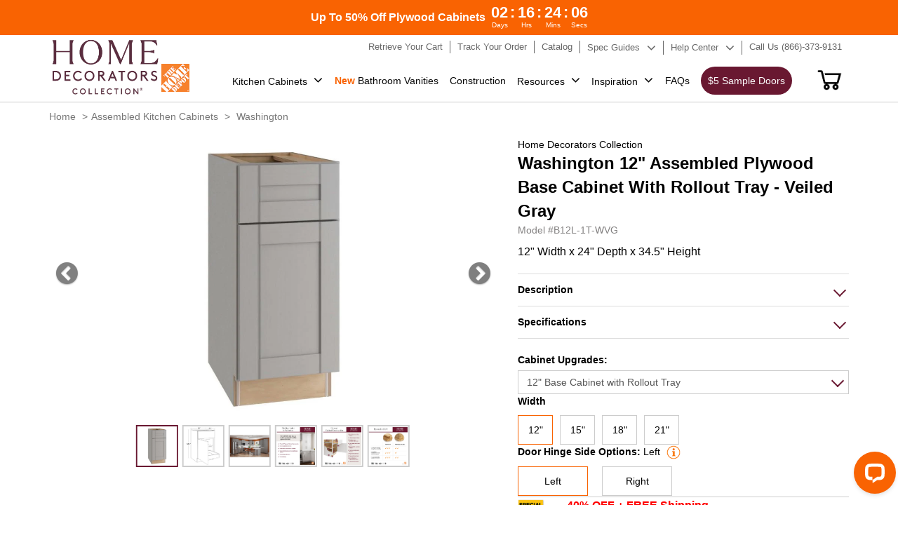

--- FILE ---
content_type: text/html; charset=utf-8
request_url: https://homedecoratorscabinetry.homedepot.com/pages/contact?view=custom-carousel-product&the_product_handle=b12l-1t-wvg&variant=44497687391814&the_collection=washington-veiled-gray-wvg&the_from=product
body_size: 863
content:
<div id="shopify-section-template--25406656250147__main" class="shopify-section">
<div class="item_wrap" data-variant-id="47001942851875" style="position: relative;"><div style="position: absolute;left: 0px;top: 5px;z-index: 1;background: #9fe5df;padding: 2px 5px;">Essential</div><div class="item_img">
        <img
          loading="lazy"
          class="img-responsive"
          alt="MTK8-VG"
          src="//homedecoratorscabinetry.homedepot.com/cdn/shop/files/97090_Main_300x.jpg?v=1704886370"
          width="146"
          height="166"
        />
      
          
      
        <button
          type="button"
          class="btn btn-lg btn-quickview js-btn-quickview"
          id="btn_quickview_8841462841635"
          data-product-id="8841462841635"
          data-variant-id="47001942851875"
          data-product-handle="mtk8-vg"         
          data-collection-handle="washington-veiled-gray-wvg"
          data-l-handle=""
          data-r-handle=""
          data-url ="/products/mtk8-vg"
        >
          Quick View
        </button><strong><a class='a-custom-carouseal-item-product-title' href="/products/mtk8-vg?ch=washington-veiled-gray-wvg">8' Finished Toe Kick - Matches Frame Color</a></strong>     

      </div>     
      <div class="item_inner">
        <div class="custom-carouseal-item-model">Model <a style="text-decoration: underline;" href="/products/mtk8-vg&ch=washington-veiled-gray-wvg"  >#MTK8-VG</a></div>
        <p class="price">     
            <del>$65.58</del>&nbsp;&nbsp;
            <span class="text_red">$39.35</span></p>
        <button 
          type="button" 
          class="btn btn_outline_oranage js-cart-you-may-also-need-add-to-cart"
          data-value="8841462841635:47001942851875:mtk8-vg:96:MTK8:washington-veiled-gray-wvg:WVG"
        >Add To Cart</button>
      </div>
    </div><div class="item_wrap" data-variant-id="47050798858531" style="position: relative;"><div style="position: absolute;left: 0px;top: 5px;z-index: 1;background: #9fe5df;padding: 2px 5px;">Essential</div><div class="item_img">
        <img
          loading="lazy"
          class="img-responsive"
          alt="Heat_Shield_White"
          src="//homedecoratorscabinetry.homedepot.com/cdn/shop/files/145158_LineArt_300x.jpg?v=1708407223"
          width="146"
          height="166"
        />
      
          
      
        <button
          type="button"
          class="btn btn-lg btn-quickview js-btn-quickview"
          id="btn_quickview_8838759481635"
          data-product-id="8838759481635"
          data-variant-id="47050798858531"
          data-product-handle="heat_shield_white"         
          data-collection-handle="washington-veiled-gray-wvg"
          data-l-handle=""
          data-r-handle=""
          data-url ="/products/heat_shield_white"
        >
          Quick View
        </button><strong><a class='a-custom-carouseal-item-product-title' href="/products/heat_shield_white?ch=washington-veiled-gray-wvg">30" Heat Shield - White</a></strong>     

      </div>     
      <div class="item_inner">
        <div class="custom-carouseal-item-model">Model <a style="text-decoration: underline;" href="/products/heat_shield_white&ch=washington-veiled-gray-wvg"  >#Heat_Shield_White</a></div>
        <p class="price">     
            <del>$20.32</del>&nbsp;&nbsp;
            <span class="text_red">$12.19</span></p>
        <button 
          type="button" 
          class="btn btn_outline_oranage js-cart-you-may-also-need-add-to-cart"
          data-value="8838759481635:47050798858531:heat_shield_white:1 9/16:Heat_Shield_White:washington-veiled-gray-wvg:WVG"
        >Add To Cart</button>
      </div>
    </div><div class="item_wrap" data-variant-id="47001949700387" style="position: relative;"><div style="position: absolute;left: 0px;top: 5px;z-index: 1;background: #9fe5df;padding: 2px 5px;">Essential</div><div class="item_img">
        <img
          loading="lazy"
          class="img-responsive"
          alt="FS36-VG"
          src="//homedecoratorscabinetry.homedepot.com/cdn/shop/files/97104_Main_5748a872-4699-41cd-8e52-5df23395af3e_300x.jpg?v=1746569742"
          width="146"
          height="166"
        />
      
          
      
        <button
          type="button"
          class="btn btn-lg btn-quickview js-btn-quickview"
          id="btn_quickview_8841464414499"
          data-product-id="8841464414499"
          data-variant-id="47001949700387"
          data-product-handle="fs36-vg"         
          data-collection-handle="washington-veiled-gray-wvg"
          data-l-handle=""
          data-r-handle=""
          data-url ="/products/fs36-vg"
        >
          Quick View
        </button><strong><a class='a-custom-carouseal-item-product-title' href="/products/fs36-vg?ch=washington-veiled-gray-wvg">Filler Strip - 3" x 3/4" x 36"</a></strong>     

      </div>     
      <div class="item_inner">
        <div class="custom-carouseal-item-model">Model <a style="text-decoration: underline;" href="/products/fs36-vg&ch=washington-veiled-gray-wvg"  >#FS36-VG</a></div>
        <p class="price">     
            <del>$81.29</del>&nbsp;&nbsp;
            <span class="text_red">$48.77</span></p>
        <button 
          type="button" 
          class="btn btn_outline_oranage js-cart-you-may-also-need-add-to-cart"
          data-value="8841464414499:47001949700387:fs36-vg:3:FS36:washington-veiled-gray-wvg:WVG"
        >Add To Cart</button>
      </div>
    </div><div class="item_wrap" data-variant-id="47001925091619" style="position: relative;"><div style="position: absolute;left: 0px;top: 5px;z-index: 1;background: #9fe5df;padding: 2px 5px;">Essential</div><div class="item_img">
        <img
          loading="lazy"
          class="img-responsive"
          alt="TUK-VG"
          src="//homedecoratorscabinetry.homedepot.com/cdn/shop/files/TUK_jpg_300x.jpg?v=1760633575"
          width="146"
          height="166"
        />
      
          
      
        <button
          type="button"
          class="btn btn-lg btn-quickview js-btn-quickview"
          id="btn_quickview_8841458221347"
          data-product-id="8841458221347"
          data-variant-id="47001925091619"
          data-product-handle="tuk-vg"         
          data-collection-handle="washington-veiled-gray-wvg"
          data-l-handle=""
          data-r-handle=""
          data-url ="/products/tuk-vg"
        >
          Quick View
        </button><strong><a class='a-custom-carouseal-item-product-title' href="/products/tuk-vg?ch=washington-veiled-gray-wvg">Touch-Up Kit</a></strong>     

      </div>     
      <div class="item_inner">
        <div class="custom-carouseal-item-model">Model <a style="text-decoration: underline;" href="/products/tuk-vg&ch=washington-veiled-gray-wvg"  >#TUK-VG</a></div>
        <p class="price">     
            <del>$73.89</del>&nbsp;&nbsp;
            <span class="text_red">$44.33</span></p>
        <button 
          type="button" 
          class="btn btn_outline_oranage js-cart-you-may-also-need-add-to-cart"
          data-value="8841458221347:47001925091619:tuk-vg::TUK:washington-veiled-gray-wvg:WVG"
        >Add To Cart</button>
      </div>
    </div></div>

--- FILE ---
content_type: text/html; charset=utf-8
request_url: https://homedecoratorscabinetry.homedepot.com/collections/washington-veiled-gray-wvg?view=more-from-this-collection&filter.p.m.custom.product_family=Base%20Cabinet&filter.p.m.custom.product_family=Wall%20Cabinet&filter.p.m.custom.product_family=Pantry%20Cabinet&filter.p.m.custom.product_family=Vanity%20%26%20Desk%20Cabinet&sort_by=best-selling&product=8841489252643&variant=46539667283399&the_collection=washington-veiled-gray-wvg&the_from=product
body_size: 1348
content:
<div id="shopify-section-template--24293489934627__main" class="shopify-section">
<div class="item_wrap" data-variant-id="47001933054243" style="position: relative;"><div class="item_img">
        <img
          loading="lazy"
          class="img-responsive"
          alt="SB36-WVG"
          src="//homedecoratorscabinetry.homedepot.com/cdn/shop/files/97068_Main_300x.jpg?v=1704886295"
          width="146"
          height="166"
        />
      
          
      
        <button
          type="button"
          class="btn btn-lg btn-quickview js-btn-quickview"
          id="btn_quickview_8841460121891"
          data-product-id="8841460121891"
          data-variant-id="47001933054243"
          data-product-handle="sb36-wvg"         
          data-collection-handle="washington-veiled-gray-wvg"
          data-l-handle=""
          data-r-handle=""
          data-url ="/products/sb36-wvg?_pos=1&_fid=e6685c414&_ss=c"
        >
          Quick View
        </button><strong><a class='a-custom-carouseal-item-product-title' href="/products/sb36-wvg?_pos=1&_fid=e6685c414&_ss=c&ch=washington-veiled-gray-wvg">36" Sink Base - 2 False Front</a></strong>     

      </div>     
      <div class="item_inner">
        <div class="custom-carouseal-item-model">Model <a style="text-decoration: underline;" href="/products/sb36-wvg?_pos=1&_fid=e6685c414&_ss=c&ch=washington-veiled-gray-wvg"  >#SB36-WVG</a></div>
        <p class="price">     
            <del>$738.05</del>&nbsp;&nbsp;
            <span class="text_red">$442.83</span></p>
        <button 
          type="button" 
          class="btn btn_outline_oranage js-cart-you-may-also-need-add-to-cart"
          data-value="8841460121891:47001933054243:sb36-wvg:36:SB36:washington-veiled-gray-wvg:WVG"
        >Add To Cart</button>
      </div>
    </div><div class="item_wrap" data-variant-id="47001774588195" style="position: relative;"><div class="item_img">
        <img
          loading="lazy"
          class="img-responsive"
          alt="W3030-WVG"
          src="//homedecoratorscabinetry.homedepot.com/cdn/shop/files/96871_Main_300x.jpg?v=1710943115"
          width="146"
          height="166"
        />
      
          
      
        <button
          type="button"
          class="btn btn-lg btn-quickview js-btn-quickview"
          id="btn_quickview_8841431417123"
          data-product-id="8841431417123"
          data-variant-id="47001774588195"
          data-product-handle="w3030-wvg"         
          data-collection-handle="washington-veiled-gray-wvg"
          data-l-handle=""
          data-r-handle=""
          data-url ="/products/w3030-wvg?_pos=3&_fid=e6685c414&_ss=c"
        >
          Quick View
        </button><strong><a class='a-custom-carouseal-item-product-title' href="/products/w3030-wvg?_pos=3&_fid=e6685c414&_ss=c&ch=washington-veiled-gray-wvg">30" W x 12" D x 30" H Wall Cabinet</a></strong>     

      </div>     
      <div class="item_inner">
        <div class="custom-carouseal-item-model">Model <a style="text-decoration: underline;" href="/products/w3030-wvg?_pos=3&_fid=e6685c414&_ss=c&ch=washington-veiled-gray-wvg"  >#W3030-WVG</a></div>
        <p class="price">     
            <del>$592.11</del>&nbsp;&nbsp;
            <span class="text_red">$355.27</span></p>
        <button 
          type="button" 
          class="btn btn_outline_oranage js-cart-you-may-also-need-add-to-cart"
          data-value="8841431417123:47001774588195:w3030-wvg:30:W3030:washington-veiled-gray-wvg:WVG"
        >Add To Cart</button>
      </div>
    </div><div class="item_wrap" data-variant-id="47002010386723" style="position: relative;"><div class="item_img">
        <img
          loading="lazy"
          class="img-responsive"
          alt="B24-WVG"
          src="//homedecoratorscabinetry.homedepot.com/cdn/shop/files/B24-OPEN-WVG_Main_300x.jpg?v=1761303039"
          width="146"
          height="166"
        />
      
          
      
        <button
          type="button"
          class="btn btn-lg btn-quickview js-btn-quickview"
          id="btn_quickview_8841481519395"
          data-product-id="8841481519395"
          data-variant-id="47002010386723"
          data-product-handle="b24-wvg"         
          data-collection-handle="washington-veiled-gray-wvg"
          data-l-handle=""
          data-r-handle=""
          data-url ="/products/b24-wvg?_pos=4&_fid=e6685c414&_ss=c"
        >
          Quick View
        </button><strong><a class='a-custom-carouseal-item-product-title' href="/products/b24-wvg?_pos=4&_fid=e6685c414&_ss=c&ch=washington-veiled-gray-wvg">24" Base Cabinet with Drawer</a></strong>     

      </div>     
      <div class="item_inner">
        <div class="custom-carouseal-item-model">Model <a style="text-decoration: underline;" href="/products/b24-wvg?_pos=4&_fid=e6685c414&_ss=c&ch=washington-veiled-gray-wvg"  >#B24-WVG</a></div>
        <p class="price">     
            <del>$659.53</del>&nbsp;&nbsp;
            <span class="text_red">$395.72</span></p>
        <button 
          type="button" 
          class="btn btn_outline_oranage js-cart-you-may-also-need-add-to-cart"
          data-value="8841481519395:47002010386723:b24-wvg:24:B24:washington-veiled-gray-wvg:WVG"
        >Add To Cart</button>
      </div>
    </div><div class="item_wrap" data-variant-id="47001986072867" style="position: relative;"><div class="item_img">
        <img
          loading="lazy"
          class="img-responsive"
          alt="BD18-WVG"
          src="//homedecoratorscabinetry.homedepot.com/cdn/shop/files/97195_Main_300x.jpg?v=1710938790"
          width="146"
          height="166"
        />
      
          
      
        <button
          type="button"
          class="btn btn-lg btn-quickview js-btn-quickview"
          id="btn_quickview_8841476112675"
          data-product-id="8841476112675"
          data-variant-id="47001986072867"
          data-product-handle="bd18-wvg"         
          data-collection-handle="washington-veiled-gray-wvg"
          data-l-handle=""
          data-r-handle=""
          data-url ="/products/bd18-wvg?_pos=5&_fid=e6685c414&_ss=c"
        >
          Quick View
        </button><strong><a class='a-custom-carouseal-item-product-title' href="/products/bd18-wvg?_pos=5&_fid=e6685c414&_ss=c&ch=washington-veiled-gray-wvg">18" 3-Drawer Base Cabinet</a></strong>     

      </div>     
      <div class="item_inner">
        <div class="custom-carouseal-item-model">Model <a style="text-decoration: underline;" href="/products/bd18-wvg?_pos=5&_fid=e6685c414&_ss=c&ch=washington-veiled-gray-wvg"  >#BD18-WVG</a></div>
        <p class="price">     
            <del>$688.17</del>&nbsp;&nbsp;
            <span class="text_red">$412.90</span></p>
        <button 
          type="button" 
          class="btn btn_outline_oranage js-cart-you-may-also-need-add-to-cart"
          data-value="8841476112675:47001986072867:bd18-wvg:18:BD18:washington-veiled-gray-wvg:WVG"
        >Add To Cart</button>
      </div>
    </div><div class="item_wrap" data-variant-id="47001993183523" style="position: relative;"><div class="item_img">
        <img
          loading="lazy"
          class="img-responsive"
          alt="B36-WVG"
          src="//homedecoratorscabinetry.homedepot.com/cdn/shop/files/97204_Main_300x.jpg?v=1704886581"
          width="146"
          height="166"
        />
      
          
      
        <button
          type="button"
          class="btn btn-lg btn-quickview js-btn-quickview"
          id="btn_quickview_8841477554467"
          data-product-id="8841477554467"
          data-variant-id="47001993183523"
          data-product-handle="b36-wvg"         
          data-collection-handle="washington-veiled-gray-wvg"
          data-l-handle=""
          data-r-handle=""
          data-url ="/products/b36-wvg?_pos=6&_fid=e6685c414&_ss=c"
        >
          Quick View
        </button><strong><a class='a-custom-carouseal-item-product-title' href="/products/b36-wvg?_pos=6&_fid=e6685c414&_ss=c&ch=washington-veiled-gray-wvg">36" Base Cabinet with 2 Drawer</a></strong>     

      </div>     
      <div class="item_inner">
        <div class="custom-carouseal-item-model">Model <a style="text-decoration: underline;" href="/products/b36-wvg?_pos=6&_fid=e6685c414&_ss=c&ch=washington-veiled-gray-wvg"  >#B36-WVG</a></div>
        <p class="price">     
            <del>$921.87</del>&nbsp;&nbsp;
            <span class="text_red">$553.12</span></p>
        <button 
          type="button" 
          class="btn btn_outline_oranage js-cart-you-may-also-need-add-to-cart"
          data-value="8841477554467:47001993183523:b36-wvg:36:B36:washington-veiled-gray-wvg:WVG"
        >Add To Cart</button>
      </div>
    </div><div class="item_wrap" data-variant-id="47002000949539" style="position: relative;"><div class="item_img">
        <img
          loading="lazy"
          class="img-responsive"
          alt="B30-WVG"
          src="//homedecoratorscabinetry.homedepot.com/cdn/shop/files/B24-OPEN-WVG_Main_65ff0b9a-c0a9-4a0e-b6c3-d9455747507e_300x.jpg?v=1761303118"
          width="146"
          height="166"
        />
      
          
      
        <button
          type="button"
          class="btn btn-lg btn-quickview js-btn-quickview"
          id="btn_quickview_8841479356707"
          data-product-id="8841479356707"
          data-variant-id="47002000949539"
          data-product-handle="b30-wvg"         
          data-collection-handle="washington-veiled-gray-wvg"
          data-l-handle=""
          data-r-handle=""
          data-url ="/products/b30-wvg?_pos=7&_fid=e6685c414&_ss=c"
        >
          Quick View
        </button><strong><a class='a-custom-carouseal-item-product-title' href="/products/b30-wvg?_pos=7&_fid=e6685c414&_ss=c&ch=washington-veiled-gray-wvg">30" Base Cabinet with Drawer</a></strong>     

      </div>     
      <div class="item_inner">
        <div class="custom-carouseal-item-model">Model <a style="text-decoration: underline;" href="/products/b30-wvg?_pos=7&_fid=e6685c414&_ss=c&ch=washington-veiled-gray-wvg"  >#B30-WVG</a></div>
        <p class="price">     
            <del>$790.70</del>&nbsp;&nbsp;
            <span class="text_red">$474.42</span></p>
        <button 
          type="button" 
          class="btn btn_outline_oranage js-cart-you-may-also-need-add-to-cart"
          data-value="8841479356707:47002000949539:b30-wvg:30:B30:washington-veiled-gray-wvg:WVG"
        >Add To Cart</button>
      </div>
    </div><div class="item_wrap" data-variant-id="47001985384739" style="position: relative;"><div class="item_img">
        <img
          loading="lazy"
          class="img-responsive"
          alt="BD24-WVG"
          src="//homedecoratorscabinetry.homedepot.com/cdn/shop/files/97194_Main_300x.jpg?v=1710939085"
          width="146"
          height="166"
        />
      
          
      
        <button
          type="button"
          class="btn btn-lg btn-quickview js-btn-quickview"
          id="btn_quickview_8841475948835"
          data-product-id="8841475948835"
          data-variant-id="47001985384739"
          data-product-handle="bd24-wvg"         
          data-collection-handle="washington-veiled-gray-wvg"
          data-l-handle=""
          data-r-handle=""
          data-url ="/products/bd24-wvg?_pos=8&_fid=e6685c414&_ss=c"
        >
          Quick View
        </button><strong><a class='a-custom-carouseal-item-product-title' href="/products/bd24-wvg?_pos=8&_fid=e6685c414&_ss=c&ch=washington-veiled-gray-wvg">24" 3-Drawer Base Cabinet</a></strong>     

      </div>     
      <div class="item_inner">
        <div class="custom-carouseal-item-model">Model <a style="text-decoration: underline;" href="/products/bd24-wvg?_pos=8&_fid=e6685c414&_ss=c&ch=washington-veiled-gray-wvg"  >#BD24-WVG</a></div>
        <p class="price">     
            <del>$847.06</del>&nbsp;&nbsp;
            <span class="text_red">$508.24</span></p>
        <button 
          type="button" 
          class="btn btn_outline_oranage js-cart-you-may-also-need-add-to-cart"
          data-value="8841475948835:47001985384739:bd24-wvg:24:BD24:washington-veiled-gray-wvg:WVG"
        >Add To Cart</button>
      </div>
    </div><div class="item_wrap" data-variant-id="47001798017315" style="position: relative;"><div class="item_img">
        <img
          loading="lazy"
          class="img-responsive"
          alt="W2430-WVG"
          src="//homedecoratorscabinetry.homedepot.com/cdn/shop/files/96905_Main_300x.jpg?v=1710942966"
          width="146"
          height="166"
        />
      
          
      
        <button
          type="button"
          class="btn btn-lg btn-quickview js-btn-quickview"
          id="btn_quickview_8841436266787"
          data-product-id="8841436266787"
          data-variant-id="47001798017315"
          data-product-handle="w2430-wvg"         
          data-collection-handle="washington-veiled-gray-wvg"
          data-l-handle=""
          data-r-handle=""
          data-url ="/products/w2430-wvg?_pos=9&_fid=e6685c414&_ss=c"
        >
          Quick View
        </button><strong><a class='a-custom-carouseal-item-product-title' href="/products/w2430-wvg?_pos=9&_fid=e6685c414&_ss=c&ch=washington-veiled-gray-wvg">24" W x 12" D x 30" H Wall Cabinet</a></strong>     

      </div>     
      <div class="item_inner">
        <div class="custom-carouseal-item-model">Model <a style="text-decoration: underline;" href="/products/w2430-wvg?_pos=9&_fid=e6685c414&_ss=c&ch=washington-veiled-gray-wvg"  >#W2430-WVG</a></div>
        <p class="price">     
            <del>$482.18</del>&nbsp;&nbsp;
            <span class="text_red">$289.31</span></p>
        <button 
          type="button" 
          class="btn btn_outline_oranage js-cart-you-may-also-need-add-to-cart"
          data-value="8841436266787:47001798017315:w2430-wvg:24:W2430:washington-veiled-gray-wvg:WVG"
        >Add To Cart</button>
      </div>
    </div><div class="item_wrap" data-variant-id="47001783304483" style="position: relative;"><div class="item_img">
        <img
          loading="lazy"
          class="img-responsive"
          alt="W3018-WVG"
          src="//homedecoratorscabinetry.homedepot.com/cdn/shop/files/96883_Main_300x.jpg?v=1710945615"
          width="146"
          height="166"
        />
      
          
      
        <button
          type="button"
          class="btn btn-lg btn-quickview js-btn-quickview"
          id="btn_quickview_8841432989987"
          data-product-id="8841432989987"
          data-variant-id="47001783304483"
          data-product-handle="w3018-wvg"         
          data-collection-handle="washington-veiled-gray-wvg"
          data-l-handle=""
          data-r-handle=""
          data-url ="/products/w3018-wvg?_pos=10&_fid=e6685c414&_ss=c"
        >
          Quick View
        </button><strong><a class='a-custom-carouseal-item-product-title' href="/products/w3018-wvg?_pos=10&_fid=e6685c414&_ss=c&ch=washington-veiled-gray-wvg">30" W x 12" D x 18" H Wall Cabinet</a></strong>     

      </div>     
      <div class="item_inner">
        <div class="custom-carouseal-item-model">Model <a style="text-decoration: underline;" href="/products/w3018-wvg?_pos=10&_fid=e6685c414&_ss=c&ch=washington-veiled-gray-wvg"  >#W3018-WVG</a></div>
        <p class="price">     
            <del>$451.70</del>&nbsp;&nbsp;
            <span class="text_red">$271.02</span></p>
        <button 
          type="button" 
          class="btn btn_outline_oranage js-cart-you-may-also-need-add-to-cart"
          data-value="8841432989987:47001783304483:w3018-wvg:30:W3018:washington-veiled-gray-wvg:WVG"
        >Add To Cart</button>
      </div>
    </div><div class="item_wrap" data-variant-id="47005377397027" style="position: relative;"><div class="item_img">
        <img
          loading="lazy"
          class="img-responsive"
          alt="BD21-WVG"
          src="//homedecoratorscabinetry.homedepot.com/cdn/shop/files/191546_Main_300x.jpg?v=1710938918"
          width="146"
          height="166"
        />
      
          
      
        <button
          type="button"
          class="btn btn-lg btn-quickview js-btn-quickview"
          id="btn_quickview_8842163847459"
          data-product-id="8842163847459"
          data-variant-id="47005377397027"
          data-product-handle="bd21-wvg"         
          data-collection-handle="washington-veiled-gray-wvg"
          data-l-handle=""
          data-r-handle=""
          data-url ="/products/bd21-wvg?_pos=11&_fid=e6685c414&_ss=c"
        >
          Quick View
        </button><strong><a class='a-custom-carouseal-item-product-title' href="/products/bd21-wvg?_pos=11&_fid=e6685c414&_ss=c&ch=washington-veiled-gray-wvg">21" 3-Drawer Base Cabinet</a></strong>     

      </div>     
      <div class="item_inner">
        <div class="custom-carouseal-item-model">Model <a style="text-decoration: underline;" href="/products/bd21-wvg?_pos=11&_fid=e6685c414&_ss=c&ch=washington-veiled-gray-wvg"  >#BD21-WVG</a></div>
        <p class="price">     
            <del>$762.06</del>&nbsp;&nbsp;
            <span class="text_red">$457.24</span></p>
        <button 
          type="button" 
          class="btn btn_outline_oranage js-cart-you-may-also-need-add-to-cart"
          data-value="8842163847459:47005377397027:bd21-wvg:21:BD21:washington-veiled-gray-wvg:WVG"
        >Add To Cart</button>
      </div>
    </div><div class="item_wrap" data-variant-id="47001946259747" style="position: relative;"><div class="item_img">
        <img
          loading="lazy"
          class="img-responsive"
          alt="FSB36-WVG"
          src="//homedecoratorscabinetry.homedepot.com/cdn/shop/files/97095_Main_300x.jpg?v=1704886387"
          width="146"
          height="166"
        />
      
          
      
        <button
          type="button"
          class="btn btn-lg btn-quickview js-btn-quickview"
          id="btn_quickview_8841463398691"
          data-product-id="8841463398691"
          data-variant-id="47001946259747"
          data-product-handle="fsb36-wvg"         
          data-collection-handle="washington-veiled-gray-wvg"
          data-l-handle=""
          data-r-handle=""
          data-url ="/products/fsb36-wvg?_pos=12&_fid=e6685c414&_ss=c"
        >
          Quick View
        </button><strong><a class='a-custom-carouseal-item-product-title' href="/products/fsb36-wvg?_pos=12&_fid=e6685c414&_ss=c&ch=washington-veiled-gray-wvg">36" Farm Sink Base Cabinet</a></strong>     

      </div>     
      <div class="item_inner">
        <div class="custom-carouseal-item-model">Model <a style="text-decoration: underline;" href="/products/fsb36-wvg?_pos=12&_fid=e6685c414&_ss=c&ch=washington-veiled-gray-wvg"  >#FSB36-WVG</a></div>
        <p class="price">     
            <del>$922.80</del>&nbsp;&nbsp;
            <span class="text_red">$553.68</span></p>
        <button 
          type="button" 
          class="btn btn_outline_oranage js-cart-you-may-also-need-add-to-cart"
          data-value="8841463398691:47001946259747:fsb36-wvg:36:FSB36:washington-veiled-gray-wvg:WVG"
        >Add To Cart</button>
      </div>
    </div><div class="item_wrap" data-variant-id="47001786384675" style="position: relative;"><div class="item_img">
        <img
          loading="lazy"
          class="img-responsive"
          alt="W3012-WVG"
          src="//homedecoratorscabinetry.homedepot.com/cdn/shop/files/96887_Main_300x.jpg?v=1710945677"
          width="146"
          height="166"
        />
      
          
      
        <button
          type="button"
          class="btn btn-lg btn-quickview js-btn-quickview"
          id="btn_quickview_8841433448739"
          data-product-id="8841433448739"
          data-variant-id="47001786384675"
          data-product-handle="w3012-wvg"         
          data-collection-handle="washington-veiled-gray-wvg"
          data-l-handle=""
          data-r-handle=""
          data-url ="/products/w3012-wvg?_pos=13&_fid=e6685c414&_ss=c"
        >
          Quick View
        </button><strong><a class='a-custom-carouseal-item-product-title' href="/products/w3012-wvg?_pos=13&_fid=e6685c414&_ss=c&ch=washington-veiled-gray-wvg">30" W x 12" D x 12" H Wall Cabinet</a></strong>     

      </div>     
      <div class="item_inner">
        <div class="custom-carouseal-item-model">Model <a style="text-decoration: underline;" href="/products/w3012-wvg?_pos=13&_fid=e6685c414&_ss=c&ch=washington-veiled-gray-wvg"  >#W3012-WVG</a></div>
        <p class="price">     
            <del>$287.28</del>&nbsp;&nbsp;
            <span class="text_red">$172.37</span></p>
        <button 
          type="button" 
          class="btn btn_outline_oranage js-cart-you-may-also-need-add-to-cart"
          data-value="8841433448739:47001786384675:w3012-wvg:30:W3012:washington-veiled-gray-wvg:WVG"
        >Add To Cart</button>
      </div>
    </div><div class="item_wrap" data-variant-id="47002040303907" style="position: relative;"><div class="item_img">
        <img
          loading="lazy"
          class="img-responsive"
          alt="B12L-WVG"
          src="//homedecoratorscabinetry.homedepot.com/cdn/shop/files/B15L-OPEN-WVG_Main_300x.jpg?v=1761302726"
          width="146"
          height="166"
        />
      
          
      
        <button
          type="button"
          class="btn btn-lg btn-quickview js-btn-quickview"
          id="btn_quickview_8841489023267"
          data-product-id="8841489023267"
          data-variant-id="47002040303907"
          data-product-handle="b12l-wvg"         
          data-collection-handle="washington-veiled-gray-wvg"
          data-l-handle=""
          data-r-handle=""
          data-url ="/products/b12l-wvg?_pos=14&_fid=e6685c414&_ss=c"
        >
          Quick View
        </button><strong><a class='a-custom-carouseal-item-product-title' href="/products/b12l-wvg?_pos=14&_fid=e6685c414&_ss=c&ch=washington-veiled-gray-wvg">12" Base Cabinet</a></strong>     

      </div>     
      <div class="item_inner">
        <div class="custom-carouseal-item-model">Model <a style="text-decoration: underline;" href="/products/b12l-wvg?_pos=14&_fid=e6685c414&_ss=c&ch=washington-veiled-gray-wvg"  >#B12L-WVG</a></div>
        <p class="price">     
            <del>$414.74</del>&nbsp;&nbsp;
            <span class="text_red">$248.84</span></p>
        <button 
          type="button" 
          class="btn btn_outline_oranage js-cart-you-may-also-need-add-to-cart"
          data-value="8841489023267:47002040303907:b12l-wvg:12:B12:washington-veiled-gray-wvg:WVG"
        >Add To Cart</button>
      </div>
    </div><div class="item_wrap" data-variant-id="47001987318051" style="position: relative;"><div class="item_img">
        <img
          loading="lazy"
          class="img-responsive"
          alt="BD12-WVG"
          src="//homedecoratorscabinetry.homedepot.com/cdn/shop/files/97197_Main_300x.jpg?v=1710937938"
          width="146"
          height="166"
        />
      
          
      
        <button
          type="button"
          class="btn btn-lg btn-quickview js-btn-quickview"
          id="btn_quickview_8841476440355"
          data-product-id="8841476440355"
          data-variant-id="47001987318051"
          data-product-handle="bd12-wvg"         
          data-collection-handle="washington-veiled-gray-wvg"
          data-l-handle=""
          data-r-handle=""
          data-url ="/products/bd12-wvg?_pos=15&_fid=e6685c414&_ss=c"
        >
          Quick View
        </button><strong><a class='a-custom-carouseal-item-product-title' href="/products/bd12-wvg?_pos=15&_fid=e6685c414&_ss=c&ch=washington-veiled-gray-wvg">12" 3-Drawer Base Cabinet</a></strong>     

      </div>     
      <div class="item_inner">
        <div class="custom-carouseal-item-model">Model <a style="text-decoration: underline;" href="/products/bd12-wvg?_pos=15&_fid=e6685c414&_ss=c&ch=washington-veiled-gray-wvg"  >#BD12-WVG</a></div>
        <p class="price">     
            <del>$537.60</del>&nbsp;&nbsp;
            <span class="text_red">$322.56</span></p>
        <button 
          type="button" 
          class="btn btn_outline_oranage js-cart-you-may-also-need-add-to-cart"
          data-value="8841476440355:47001987318051:bd12-wvg:12:BD12:washington-veiled-gray-wvg:WVG"
        >Add To Cart</button>
      </div>
    </div><div class="item_wrap" data-variant-id="47002045481251" style="position: relative;"><div class="item_img">
        <img
          loading="lazy"
          class="img-responsive"
          alt="B09FHL-WVG"
          src="//homedecoratorscabinetry.homedepot.com/cdn/shop/files/97284_Main_300x.jpg?v=1710937894"
          width="146"
          height="166"
        />
      
          
      
        <button
          type="button"
          class="btn btn-lg btn-quickview js-btn-quickview"
          id="btn_quickview_8841489875235"
          data-product-id="8841489875235"
          data-variant-id="47002045481251"
          data-product-handle="b09fhl-wvg"         
          data-collection-handle="washington-veiled-gray-wvg"
          data-l-handle=""
          data-r-handle=""
          data-url ="/products/b09fhl-wvg?_pos=16&_fid=e6685c414&_ss=c"
        >
          Quick View
        </button><strong><a class='a-custom-carouseal-item-product-title' href="/products/b09fhl-wvg?_pos=16&_fid=e6685c414&_ss=c&ch=washington-veiled-gray-wvg">9" Base Cabinet with Full Height Door</a></strong>     

      </div>     
      <div class="item_inner">
        <div class="custom-carouseal-item-model">Model <a style="text-decoration: underline;" href="/products/b09fhl-wvg?_pos=16&_fid=e6685c414&_ss=c&ch=washington-veiled-gray-wvg"  >#B09FHL-WVG</a></div>
        <p class="price">     
            <del>$329.77</del>&nbsp;&nbsp;
            <span class="text_red">$197.86</span></p>
        <button 
          type="button" 
          class="btn btn_outline_oranage js-cart-you-may-also-need-add-to-cart"
          data-value="8841489875235:47002045481251:b09fhl-wvg:9:B09FH:washington-veiled-gray-wvg:WVG"
        >Add To Cart</button>
      </div>
    </div><div class="item_wrap" data-variant-id="47001870926115" style="position: relative;"><div class="item_img">
        <img
          loading="lazy"
          class="img-responsive"
          alt="W1230L-WVG"
          src="//homedecoratorscabinetry.homedepot.com/cdn/shop/files/96950_Main_300x.jpg?v=1710942522"
          width="146"
          height="166"
        />
      
          
      
        <button
          type="button"
          class="btn btn-lg btn-quickview js-btn-quickview"
          id="btn_quickview_8841442820387"
          data-product-id="8841442820387"
          data-variant-id="47001870926115"
          data-product-handle="w1230l-wvg"         
          data-collection-handle="washington-veiled-gray-wvg"
          data-l-handle=""
          data-r-handle=""
          data-url ="/products/w1230l-wvg?_pos=17&_fid=e6685c414&_ss=c"
        >
          Quick View
        </button><strong><a class='a-custom-carouseal-item-product-title' href="/products/w1230l-wvg?_pos=17&_fid=e6685c414&_ss=c&ch=washington-veiled-gray-wvg">12" W x 12" D x 30" H Wall Cabinet</a></strong>     

      </div>     
      <div class="item_inner">
        <div class="custom-carouseal-item-model">Model <a style="text-decoration: underline;" href="/products/w1230l-wvg?_pos=17&_fid=e6685c414&_ss=c&ch=washington-veiled-gray-wvg"  >#W1230L-WVG</a></div>
        <p class="price">     
            <del>$314.07</del>&nbsp;&nbsp;
            <span class="text_red">$188.44</span></p>
        <button 
          type="button" 
          class="btn btn_outline_oranage js-cart-you-may-also-need-add-to-cart"
          data-value="8841442820387:47001870926115:w1230l-wvg:12:W1230:washington-veiled-gray-wvg:WVG"
        >Add To Cart</button>
      </div>
    </div><div class="item_wrap" data-variant-id="47001796018467" style="position: relative;"><div class="item_img">
        <img
          loading="lazy"
          class="img-responsive"
          alt="W2436-WVG"
          src="//homedecoratorscabinetry.homedepot.com/cdn/shop/files/96901_Main_300x.jpg?v=1704885847"
          width="146"
          height="166"
        />
      
          
      
        <button
          type="button"
          class="btn btn-lg btn-quickview js-btn-quickview"
          id="btn_quickview_8841435840803"
          data-product-id="8841435840803"
          data-variant-id="47001796018467"
          data-product-handle="w2436-wvg"         
          data-collection-handle="washington-veiled-gray-wvg"
          data-l-handle=""
          data-r-handle=""
          data-url ="/products/w2436-wvg?_pos=18&_fid=e6685c414&_ss=c"
        >
          Quick View
        </button><strong><a class='a-custom-carouseal-item-product-title' href="/products/w2436-wvg?_pos=18&_fid=e6685c414&_ss=c&ch=washington-veiled-gray-wvg">24" W x 12" D x 36" H Wall Cabinet</a></strong>     

      </div>     
      <div class="item_inner">
        <div class="custom-carouseal-item-model">Model <a style="text-decoration: underline;" href="/products/w2436-wvg?_pos=18&_fid=e6685c414&_ss=c&ch=washington-veiled-gray-wvg"  >#W2436-WVG</a></div>
        <p class="price">     
            <del>$602.27</del>&nbsp;&nbsp;
            <span class="text_red">$361.36</span></p>
        <button 
          type="button" 
          class="btn btn_outline_oranage js-cart-you-may-also-need-add-to-cart"
          data-value="8841435840803:47001796018467:w2436-wvg:24:W2436:washington-veiled-gray-wvg:WVG"
        >Add To Cart</button>
      </div>
    </div><div class="item_wrap" data-variant-id="47001753256227" style="position: relative;"><div class="item_img">
        <img
          loading="lazy"
          class="img-responsive"
          alt="W3630-WVG"
          src="//homedecoratorscabinetry.homedepot.com/cdn/shop/files/96839_Main_300x.jpg?v=1710945814"
          width="146"
          height="166"
        />
      
          
      
        <button
          type="button"
          class="btn btn-lg btn-quickview js-btn-quickview"
          id="btn_quickview_8841427419427"
          data-product-id="8841427419427"
          data-variant-id="47001753256227"
          data-product-handle="w3630-wvg"         
          data-collection-handle="washington-veiled-gray-wvg"
          data-l-handle=""
          data-r-handle=""
          data-url ="/products/w3630-wvg?_pos=19&_fid=e6685c414&_ss=c"
        >
          Quick View
        </button><strong><a class='a-custom-carouseal-item-product-title' href="/products/w3630-wvg?_pos=19&_fid=e6685c414&_ss=c&ch=washington-veiled-gray-wvg">36" W x 12" D x 30" H Wall Cabinet</a></strong>     

      </div>     
      <div class="item_inner">
        <div class="custom-carouseal-item-model">Model <a style="text-decoration: underline;" href="/products/w3630-wvg?_pos=19&_fid=e6685c414&_ss=c&ch=washington-veiled-gray-wvg"  >#W3630-WVG</a></div>
        <p class="price">     
            <del>$698.33</del>&nbsp;&nbsp;
            <span class="text_red">$419.00</span></p>
        <button 
          type="button" 
          class="btn btn_outline_oranage js-cart-you-may-also-need-add-to-cart"
          data-value="8841427419427:47001753256227:w3630-wvg:36:W3630:washington-veiled-gray-wvg:WVG"
        >Add To Cart</button>
      </div>
    </div><div class="item_wrap" data-variant-id="47002025918755" style="position: relative;"><div class="item_img">
        <img
          loading="lazy"
          class="img-responsive"
          alt="B18L-WVG"
          src="//homedecoratorscabinetry.homedepot.com/cdn/shop/files/B18L-OPEN-WVG_Main_300x.jpg?v=1761302882"
          width="146"
          height="166"
        />
      
          
      
        <button
          type="button"
          class="btn btn-lg btn-quickview js-btn-quickview"
          id="btn_quickview_8841485320483"
          data-product-id="8841485320483"
          data-variant-id="47002025918755"
          data-product-handle="b18l-wvg"         
          data-collection-handle="washington-veiled-gray-wvg"
          data-l-handle=""
          data-r-handle=""
          data-url ="/products/b18l-wvg?_pos=20&_fid=e6685c414&_ss=c"
        >
          Quick View
        </button><strong><a class='a-custom-carouseal-item-product-title' href="/products/b18l-wvg?_pos=20&_fid=e6685c414&_ss=c&ch=washington-veiled-gray-wvg">18" Base Cabinet</a></strong>     

      </div>     
      <div class="item_inner">
        <div class="custom-carouseal-item-model">Model <a style="text-decoration: underline;" href="/products/b18l-wvg?_pos=20&_fid=e6685c414&_ss=c&ch=washington-veiled-gray-wvg"  >#B18L-WVG</a></div>
        <p class="price">     
            <del>$521.90</del>&nbsp;&nbsp;
            <span class="text_red">$313.14</span></p>
        <button 
          type="button" 
          class="btn btn_outline_oranage js-cart-you-may-also-need-add-to-cart"
          data-value="8841485320483:47002025918755:b18l-wvg:18:B18:washington-veiled-gray-wvg:WVG"
        >Add To Cart</button>
      </div>
    </div><div class="item_wrap" data-variant-id="47001986859299" style="position: relative;"><div class="item_img">
        <img
          loading="lazy"
          class="img-responsive"
          alt="BD15-WVG"
          src="//homedecoratorscabinetry.homedepot.com/cdn/shop/files/97196_Main_300x.jpg?v=1710938193"
          width="146"
          height="166"
        />
      
          
      
        <button
          type="button"
          class="btn btn-lg btn-quickview js-btn-quickview"
          id="btn_quickview_8841476276515"
          data-product-id="8841476276515"
          data-variant-id="47001986859299"
          data-product-handle="bd15-wvg"         
          data-collection-handle="washington-veiled-gray-wvg"
          data-l-handle=""
          data-r-handle=""
          data-url ="/products/bd15-wvg?_pos=21&_fid=e6685c414&_ss=c"
        >
          Quick View
        </button><strong><a class='a-custom-carouseal-item-product-title' href="/products/bd15-wvg?_pos=21&_fid=e6685c414&_ss=c&ch=washington-veiled-gray-wvg">15" 3-Drawer Base Cabinet</a></strong>     

      </div>     
      <div class="item_inner">
        <div class="custom-carouseal-item-model">Model <a style="text-decoration: underline;" href="/products/bd15-wvg?_pos=21&_fid=e6685c414&_ss=c&ch=washington-veiled-gray-wvg"  >#BD15-WVG</a></div>
        <p class="price">     
            <del>$612.43</del>&nbsp;&nbsp;
            <span class="text_red">$367.46</span></p>
        <button 
          type="button" 
          class="btn btn_outline_oranage js-cart-you-may-also-need-add-to-cart"
          data-value="8841476276515:47001986859299:bd15-wvg:15:BD15:washington-veiled-gray-wvg:WVG"
        >Add To Cart</button>
      </div>
    </div></div>

--- FILE ---
content_type: text/html; charset=utf-8
request_url: https://homedecoratorscabinetry.homedepot.com/collections/washington-veiled-gray-wvg?view=cart-you-may-also-need&filter.p.m.custom.product_family=Trim%20%26%20Details&filter.p.product_type=Crown%20Molding&filter.p.product_type=End%20Panel&filter.p.product_type=Filler%20Strip&filter.p.product_type=Toe%20Kick&filter.p.product_type=Trim&filter.p.product_type=Heat%20Shield&sort_by=best-selling&display_type=grid&variant=47661711536236&the_collection=washington-veiled-gray-wvg&the_from=product
body_size: 2005
content:
<div id="shopify-section-template--22591780684067__main" class="shopify-section">

<div class="item_wrap" data-variant-id="47050734502179" style="position: relative;"><div class="item_img">
        <img
          loading="lazy"
          class="img-responsive"
          alt="TMMS8"
          src="//homedecoratorscabinetry.homedepot.com/cdn/shop/files/18538_LineArt_300x.jpg?v=1708407521"
          width="146"
          height="166"
        />
      
          
      
        <button
          type="button"
          class="btn btn-lg btn-quickview js-btn-quickview"
          id="btn_quickview_8838742606115"
          data-product-id="8838742606115"
          data-variant-id="47050734502179"
          data-product-handle="tmms8"         
          data-collection-handle="washington-veiled-gray-wvg"
          data-l-handle=""
          data-r-handle=""
          data-url ="/products/tmms8?_pos=1&_fid=6d2ad21cd&_ss=c"
        >
          Quick View
        </button><strong><a class='a-custom-carouseal-item-product-title' href="/products/tmms8?_pos=1&_fid=6d2ad21cd&_ss=c&ch=washington-veiled-gray-wvg">Top Molding Mounting Strip - 8' x 3/4" x 1 3/16"</a></strong>     

      </div>     
      <div class="item_inner">
        <div class="custom-carouseal-item-model">Model <a style="text-decoration: underline;" href="/products/tmms8?_pos=1&_fid=6d2ad21cd&_ss=c&ch=washington-veiled-gray-wvg"  >#TMMS8</a></div>
        <p class="price">     
            <del>$46.19</del>&nbsp;&nbsp;
            <span class="text_red">$27.71</span></p>
        <button 
          type="button" 
          class="btn btn_outline_oranage js-cart-you-may-also-need-add-to-cart"
          data-value="8838742606115:47050734502179:tmms8:96:TMMS8:washington-veiled-gray-wvg:WVG"
        >Add To Cart</button>
      </div>
    </div><div class="item_wrap" data-variant-id="47050797809955" style="position: relative;"><div class="item_img">
        <img
          loading="lazy"
          class="img-responsive"
          alt="Heat_Shield_Black"
          src="//homedecoratorscabinetry.homedepot.com/cdn/shop/files/145156_LineArt_300x.jpg?v=1708407217"
          width="146"
          height="166"
        />
      
          
      
        <button
          type="button"
          class="btn btn-lg btn-quickview js-btn-quickview"
          id="btn_quickview_8838759350563"
          data-product-id="8838759350563"
          data-variant-id="47050797809955"
          data-product-handle="heat_shield_black"         
          data-collection-handle="washington-veiled-gray-wvg"
          data-l-handle=""
          data-r-handle=""
          data-url ="/products/heat_shield_black?_pos=2&_fid=6d2ad21cd&_ss=c"
        >
          Quick View
        </button><strong><a class='a-custom-carouseal-item-product-title' href="/products/heat_shield_black?_pos=2&_fid=6d2ad21cd&_ss=c&ch=washington-veiled-gray-wvg">30" Heat Shield - Black</a></strong>     

      </div>     
      <div class="item_inner">
        <div class="custom-carouseal-item-model">Model <a style="text-decoration: underline;" href="/products/heat_shield_black?_pos=2&_fid=6d2ad21cd&_ss=c&ch=washington-veiled-gray-wvg"  >#Heat_Shield_Black</a></div>
        <p class="price">     
            <del>$20.32</del>&nbsp;&nbsp;
            <span class="text_red">$12.19</span></p>
        <button 
          type="button" 
          class="btn btn_outline_oranage js-cart-you-may-also-need-add-to-cart"
          data-value="8838759350563:47050797809955:heat_shield_black:1 9/16:Heat_Shield_Black:washington-veiled-gray-wvg:WVG"
        >Add To Cart</button>
      </div>
    </div><div class="item_wrap" data-variant-id="47001942851875" style="position: relative;"><div class="item_img">
        <img
          loading="lazy"
          class="img-responsive"
          alt="MTK8-VG"
          src="//homedecoratorscabinetry.homedepot.com/cdn/shop/files/97090_Main_300x.jpg?v=1704886370"
          width="146"
          height="166"
        />
      
          
      
        <button
          type="button"
          class="btn btn-lg btn-quickview js-btn-quickview"
          id="btn_quickview_8841462841635"
          data-product-id="8841462841635"
          data-variant-id="47001942851875"
          data-product-handle="mtk8-vg"         
          data-collection-handle="washington-veiled-gray-wvg"
          data-l-handle=""
          data-r-handle=""
          data-url ="/products/mtk8-vg?_pos=3&_fid=6d2ad21cd&_ss=c"
        >
          Quick View
        </button><strong><a class='a-custom-carouseal-item-product-title' href="/products/mtk8-vg?_pos=3&_fid=6d2ad21cd&_ss=c&ch=washington-veiled-gray-wvg">8' Finished Toe Kick - Matches Frame Color</a></strong>     

      </div>     
      <div class="item_inner">
        <div class="custom-carouseal-item-model">Model <a style="text-decoration: underline;" href="/products/mtk8-vg?_pos=3&_fid=6d2ad21cd&_ss=c&ch=washington-veiled-gray-wvg"  >#MTK8-VG</a></div>
        <p class="price">     
            <del>$65.58</del>&nbsp;&nbsp;
            <span class="text_red">$39.35</span></p>
        <button 
          type="button" 
          class="btn btn_outline_oranage js-cart-you-may-also-need-add-to-cart"
          data-value="8841462841635:47001942851875:mtk8-vg:96:MTK8:washington-veiled-gray-wvg:WVG"
        >Add To Cart</button>
      </div>
    </div><div class="item_wrap" data-variant-id="47050798858531" style="position: relative;"><div class="item_img">
        <img
          loading="lazy"
          class="img-responsive"
          alt="Heat_Shield_White"
          src="//homedecoratorscabinetry.homedepot.com/cdn/shop/files/145158_LineArt_300x.jpg?v=1708407223"
          width="146"
          height="166"
        />
      
          
      
        <button
          type="button"
          class="btn btn-lg btn-quickview js-btn-quickview"
          id="btn_quickview_8838759481635"
          data-product-id="8838759481635"
          data-variant-id="47050798858531"
          data-product-handle="heat_shield_white"         
          data-collection-handle="washington-veiled-gray-wvg"
          data-l-handle=""
          data-r-handle=""
          data-url ="/products/heat_shield_white?_pos=4&_fid=6d2ad21cd&_ss=c"
        >
          Quick View
        </button><strong><a class='a-custom-carouseal-item-product-title' href="/products/heat_shield_white?_pos=4&_fid=6d2ad21cd&_ss=c&ch=washington-veiled-gray-wvg">30" Heat Shield - White</a></strong>     

      </div>     
      <div class="item_inner">
        <div class="custom-carouseal-item-model">Model <a style="text-decoration: underline;" href="/products/heat_shield_white?_pos=4&_fid=6d2ad21cd&_ss=c&ch=washington-veiled-gray-wvg"  >#Heat_Shield_White</a></div>
        <p class="price">     
            <del>$20.32</del>&nbsp;&nbsp;
            <span class="text_red">$12.19</span></p>
        <button 
          type="button" 
          class="btn btn_outline_oranage js-cart-you-may-also-need-add-to-cart"
          data-value="8838759481635:47050798858531:heat_shield_white:1 9/16:Heat_Shield_White:washington-veiled-gray-wvg:WVG"
        >Add To Cart</button>
      </div>
    </div><div class="item_wrap" data-variant-id="47001949962531" style="position: relative;"><div class="item_img">
        <img
          loading="lazy"
          class="img-responsive"
          alt="FS30-VG"
          src="//homedecoratorscabinetry.homedepot.com/cdn/shop/files/97105_Main_300x.jpg?v=1704886439"
          width="146"
          height="166"
        />
      
          
      
        <button
          type="button"
          class="btn btn-lg btn-quickview js-btn-quickview"
          id="btn_quickview_8841464545571"
          data-product-id="8841464545571"
          data-variant-id="47001949962531"
          data-product-handle="fs30-vg"         
          data-collection-handle="washington-veiled-gray-wvg"
          data-l-handle=""
          data-r-handle=""
          data-url ="/products/fs30-vg?_pos=5&_fid=6d2ad21cd&_ss=c"
        >
          Quick View
        </button><strong><a class='a-custom-carouseal-item-product-title' href="/products/fs30-vg?_pos=5&_fid=6d2ad21cd&_ss=c&ch=washington-veiled-gray-wvg">Filler Strip - 3" x 3/4" x 30"</a></strong>     

      </div>     
      <div class="item_inner">
        <div class="custom-carouseal-item-model">Model <a style="text-decoration: underline;" href="/products/fs30-vg?_pos=5&_fid=6d2ad21cd&_ss=c&ch=washington-veiled-gray-wvg"  >#FS30-VG</a></div>
        <p class="price">     
            <del>$68.36</del>&nbsp;&nbsp;
            <span class="text_red">$41.02</span></p>
        <button 
          type="button" 
          class="btn btn_outline_oranage js-cart-you-may-also-need-add-to-cart"
          data-value="8841464545571:47001949962531:fs30-vg:3:FS30:washington-veiled-gray-wvg:WVG"
        >Add To Cart</button>
      </div>
    </div><div class="item_wrap" data-variant-id="47001949700387" style="position: relative;"><div class="item_img">
        <img
          loading="lazy"
          class="img-responsive"
          alt="FS36-VG"
          src="//homedecoratorscabinetry.homedepot.com/cdn/shop/files/97104_Main_5748a872-4699-41cd-8e52-5df23395af3e_300x.jpg?v=1746569742"
          width="146"
          height="166"
        />
      
          
      
        <button
          type="button"
          class="btn btn-lg btn-quickview js-btn-quickview"
          id="btn_quickview_8841464414499"
          data-product-id="8841464414499"
          data-variant-id="47001949700387"
          data-product-handle="fs36-vg"         
          data-collection-handle="washington-veiled-gray-wvg"
          data-l-handle=""
          data-r-handle=""
          data-url ="/products/fs36-vg?_pos=6&_fid=6d2ad21cd&_ss=c"
        >
          Quick View
        </button><strong><a class='a-custom-carouseal-item-product-title' href="/products/fs36-vg?_pos=6&_fid=6d2ad21cd&_ss=c&ch=washington-veiled-gray-wvg">Filler Strip - 3" x 3/4" x 36"</a></strong>     

      </div>     
      <div class="item_inner">
        <div class="custom-carouseal-item-model">Model <a style="text-decoration: underline;" href="/products/fs36-vg?_pos=6&_fid=6d2ad21cd&_ss=c&ch=washington-veiled-gray-wvg"  >#FS36-VG</a></div>
        <p class="price">     
            <del>$81.29</del>&nbsp;&nbsp;
            <span class="text_red">$48.77</span></p>
        <button 
          type="button" 
          class="btn btn_outline_oranage js-cart-you-may-also-need-add-to-cart"
          data-value="8841464414499:47001949700387:fs36-vg:3:FS36:washington-veiled-gray-wvg:WVG"
        >Add To Cart</button>
      </div>
    </div><div class="item_wrap" data-variant-id="47001927090467" style="position: relative;"><div class="item_img">
        <img
          loading="lazy"
          class="img-responsive"
          alt="SM8-VG"
          src="//homedecoratorscabinetry.homedepot.com/cdn/shop/files/97057_Main_300x.jpg?v=1704886284"
          width="146"
          height="166"
        />
      
          
      
        <button
          type="button"
          class="btn btn-lg btn-quickview js-btn-quickview"
          id="btn_quickview_8841458516259"
          data-product-id="8841458516259"
          data-variant-id="47001927090467"
          data-product-handle="sm8-vg"         
          data-collection-handle="washington-veiled-gray-wvg"
          data-l-handle=""
          data-r-handle=""
          data-url ="/products/sm8-vg?_pos=7&_fid=6d2ad21cd&_ss=c"
        >
          Quick View
        </button><strong><a class='a-custom-carouseal-item-product-title' href="/products/sm8-vg?_pos=7&_fid=6d2ad21cd&_ss=c&ch=washington-veiled-gray-wvg">Scribe Molding - 8' x 3/4"</a></strong>     

      </div>     
      <div class="item_inner">
        <div class="custom-carouseal-item-model">Model <a style="text-decoration: underline;" href="/products/sm8-vg?_pos=7&_fid=6d2ad21cd&_ss=c&ch=washington-veiled-gray-wvg"  >#SM8-VG</a></div>
        <p class="price">     
            <del>$81.29</del>&nbsp;&nbsp;
            <span class="text_red">$48.77</span></p>
        <button 
          type="button" 
          class="btn btn_outline_oranage js-cart-you-may-also-need-add-to-cart"
          data-value="8841458516259:47001927090467:sm8-vg:96:SM8:washington-veiled-gray-wvg:WVG"
        >Add To Cart</button>
      </div>
    </div><div class="item_wrap" data-variant-id="47001983451427" style="position: relative;"><div class="item_img">
        <img
          loading="lazy"
          class="img-responsive"
          alt="BP1.5-VG"
          src="//homedecoratorscabinetry.homedepot.com/cdn/shop/files/97189_Main_300x.jpg?v=1704886511"
          width="146"
          height="166"
        />
      
          
      
        <button
          type="button"
          class="btn btn-lg btn-quickview js-btn-quickview"
          id="btn_quickview_8841475359011"
          data-product-id="8841475359011"
          data-variant-id="47001983451427"
          data-product-handle="bp1-5-vg"         
          data-collection-handle="washington-veiled-gray-wvg"
          data-l-handle=""
          data-r-handle=""
          data-url ="/products/bp1-5-vg?_pos=8&_fid=6d2ad21cd&_ss=c"
        >
          Quick View
        </button><strong><a class='a-custom-carouseal-item-product-title' href="/products/bp1-5-vg?_pos=8&_fid=6d2ad21cd&_ss=c&ch=washington-veiled-gray-wvg">Base Cabinet End Panel w/ Filler - 1.5" x 24" x 34.5"</a></strong>     

      </div>     
      <div class="item_inner">
        <div class="custom-carouseal-item-model">Model <a style="text-decoration: underline;" href="/products/bp1-5-vg?_pos=8&_fid=6d2ad21cd&_ss=c&ch=washington-veiled-gray-wvg"  >#BP1.5-VG</a></div>
        <p class="price">     
            <del>$205.07</del>&nbsp;&nbsp;
            <span class="text_red">$123.04</span></p>
        <button 
          type="button" 
          class="btn btn_outline_oranage js-cart-you-may-also-need-add-to-cart"
          data-value="8841475359011:47001983451427:bp1-5-vg:1.5:BP1.5:washington-veiled-gray-wvg:WVG"
        >Add To Cart</button>
      </div>
    </div><div class="item_wrap" data-variant-id="47001946620195" style="position: relative;"><div class="item_img">
        <img
          loading="lazy"
          class="img-responsive"
          alt="FS96-VG"
          src="//homedecoratorscabinetry.homedepot.com/cdn/shop/files/97096_Main_300x.jpg?v=1704886391"
          width="146"
          height="166"
        />
      
          
      
        <button
          type="button"
          class="btn btn-lg btn-quickview js-btn-quickview"
          id="btn_quickview_8841463562531"
          data-product-id="8841463562531"
          data-variant-id="47001946620195"
          data-product-handle="fs96-vg"         
          data-collection-handle="washington-veiled-gray-wvg"
          data-l-handle=""
          data-r-handle=""
          data-url ="/products/fs96-vg?_pos=9&_fid=6d2ad21cd&_ss=c"
        >
          Quick View
        </button><strong><a class='a-custom-carouseal-item-product-title' href="/products/fs96-vg?_pos=9&_fid=6d2ad21cd&_ss=c&ch=washington-veiled-gray-wvg">Filler Strip - 3" x 3/4" x 96"</a></strong>     

      </div>     
      <div class="item_inner">
        <div class="custom-carouseal-item-model">Model <a style="text-decoration: underline;" href="/products/fs96-vg?_pos=9&_fid=6d2ad21cd&_ss=c&ch=washington-veiled-gray-wvg"  >#FS96-VG</a></div>
        <p class="price">     
            <del>$201.38</del>&nbsp;&nbsp;
            <span class="text_red">$120.83</span></p>
        <button 
          type="button" 
          class="btn btn_outline_oranage js-cart-you-may-also-need-add-to-cart"
          data-value="8841463562531:47001946620195:fs96-vg:3:FS96:washington-veiled-gray-wvg:WVG"
        >Add To Cart</button>
      </div>
    </div><div class="item_wrap" data-variant-id="47050796761379" style="position: relative;"><div class="item_img">
        <img
          loading="lazy"
          class="img-responsive"
          alt="Heat_Shield_Almond"
          src="//homedecoratorscabinetry.homedepot.com/cdn/shop/files/145155_LineArt_300x.jpg?v=1708407215"
          width="146"
          height="166"
        />
      
          
      
        <button
          type="button"
          class="btn btn-lg btn-quickview js-btn-quickview"
          id="btn_quickview_8838759219491"
          data-product-id="8838759219491"
          data-variant-id="47050796761379"
          data-product-handle="heat_shield_almond"         
          data-collection-handle="washington-veiled-gray-wvg"
          data-l-handle=""
          data-r-handle=""
          data-url ="/products/heat_shield_almond?_pos=10&_fid=6d2ad21cd&_ss=c"
        >
          Quick View
        </button><strong><a class='a-custom-carouseal-item-product-title' href="/products/heat_shield_almond?_pos=10&_fid=6d2ad21cd&_ss=c&ch=washington-veiled-gray-wvg">30" Heat Shield - Almond</a></strong>     

      </div>     
      <div class="item_inner">
        <div class="custom-carouseal-item-model">Model <a style="text-decoration: underline;" href="/products/heat_shield_almond?_pos=10&_fid=6d2ad21cd&_ss=c&ch=washington-veiled-gray-wvg"  >#Heat_Shield_Almond</a></div>
        <p class="price">     
            <del>$20.32</del>&nbsp;&nbsp;
            <span class="text_red">$12.19</span></p>
        <button 
          type="button" 
          class="btn btn_outline_oranage js-cart-you-may-also-need-add-to-cart"
          data-value="8838759219491:47050796761379:heat_shield_almond:1 9/16:Heat_Shield_Almond:washington-veiled-gray-wvg:WVG"
        >Add To Cart</button>
      </div>
    </div><div class="item_wrap" data-variant-id="47001940689187" style="position: relative;"><div class="item_img">
        <img
          loading="lazy"
          class="img-responsive"
          alt="QR8-VG"
          src="//homedecoratorscabinetry.homedepot.com/cdn/shop/products/P_97082_A25_300x.png?v=1699485643"
          width="146"
          height="166"
        />
      
          
      
        <button
          type="button"
          class="btn btn-lg btn-quickview js-btn-quickview"
          id="btn_quickview_8841461989667"
          data-product-id="8841461989667"
          data-variant-id="47001940689187"
          data-product-handle="qr8-vg"         
          data-collection-handle="washington-veiled-gray-wvg"
          data-l-handle=""
          data-r-handle=""
          data-url ="/products/qr8-vg?_pos=12&_fid=6d2ad21cd&_ss=c"
        >
          Quick View
        </button><strong><a class='a-custom-carouseal-item-product-title' href="/products/qr8-vg?_pos=12&_fid=6d2ad21cd&_ss=c&ch=washington-veiled-gray-wvg">Quarter Round Molding - 8' x 3/4" x 3/4"</a></strong>     

      </div>     
      <div class="item_inner">
        <div class="custom-carouseal-item-model">Model <a style="text-decoration: underline;" href="/products/qr8-vg?_pos=12&_fid=6d2ad21cd&_ss=c&ch=washington-veiled-gray-wvg"  >#QR8-VG</a></div>
        <p class="price">     
            <del>$95.14</del>&nbsp;&nbsp;
            <span class="text_red">$57.08</span></p>
        <button 
          type="button" 
          class="btn btn_outline_oranage js-cart-you-may-also-need-add-to-cart"
          data-value="8841461989667:47001940689187:qr8-vg:96:QR8:washington-veiled-gray-wvg:WVG"
        >Add To Cart</button>
      </div>
    </div><div class="item_wrap" data-variant-id="47001940820259" style="position: relative;"><div class="item_img">
        <img
          loading="lazy"
          class="img-responsive"
          alt="OSC8-VG"
          src="//homedecoratorscabinetry.homedepot.com/cdn/shop/products/P_97083_A24_300x.png?v=1699485647"
          width="146"
          height="166"
        />
      
          
      
        <button
          type="button"
          class="btn btn-lg btn-quickview js-btn-quickview"
          id="btn_quickview_8841462087971"
          data-product-id="8841462087971"
          data-variant-id="47001940820259"
          data-product-handle="osc8-vg"         
          data-collection-handle="washington-veiled-gray-wvg"
          data-l-handle=""
          data-r-handle=""
          data-url ="/products/osc8-vg?_pos=13&_fid=6d2ad21cd&_ss=c"
        >
          Quick View
        </button><strong><a class='a-custom-carouseal-item-product-title' href="/products/osc8-vg?_pos=13&_fid=6d2ad21cd&_ss=c&ch=washington-veiled-gray-wvg">Outside Corner Molding - 8' x 3/4" x 3/4"</a></strong>     

      </div>     
      <div class="item_inner">
        <div class="custom-carouseal-item-model">Model <a style="text-decoration: underline;" href="/products/osc8-vg?_pos=13&_fid=6d2ad21cd&_ss=c&ch=washington-veiled-gray-wvg"  >#OSC8-VG</a></div>
        <p class="price">     
            <del>$100.69</del>&nbsp;&nbsp;
            <span class="text_red">$60.41</span></p>
        <button 
          type="button" 
          class="btn btn_outline_oranage js-cart-you-may-also-need-add-to-cart"
          data-value="8841462087971:47001940820259:osc8-vg:96:OSC8:washington-veiled-gray-wvg:WVG"
        >Add To Cart</button>
      </div>
    </div><div class="item_wrap" data-variant-id="47001983222051" style="position: relative;"><div class="item_img">
        <img
          loading="lazy"
          class="img-responsive"
          alt="BP3-VG"
          src="//homedecoratorscabinetry.homedepot.com/cdn/shop/files/97188_Main_300x.jpg?v=1704886505"
          width="146"
          height="166"
        />
      
          
      
        <button
          type="button"
          class="btn btn-lg btn-quickview js-btn-quickview"
          id="btn_quickview_8841475260707"
          data-product-id="8841475260707"
          data-variant-id="47001983222051"
          data-product-handle="bp3-vg"         
          data-collection-handle="washington-veiled-gray-wvg"
          data-l-handle=""
          data-r-handle=""
          data-url ="/products/bp3-vg?_pos=14&_fid=6d2ad21cd&_ss=c"
        >
          Quick View
        </button><strong><a class='a-custom-carouseal-item-product-title' href="/products/bp3-vg?_pos=14&_fid=6d2ad21cd&_ss=c&ch=washington-veiled-gray-wvg">Base Cabinet End Panel w/ Filler - 3" x 24" x 34.5"</a></strong>     

      </div>     
      <div class="item_inner">
        <div class="custom-carouseal-item-model">Model <a style="text-decoration: underline;" href="/products/bp3-vg?_pos=14&_fid=6d2ad21cd&_ss=c&ch=washington-veiled-gray-wvg"  >#BP3-VG</a></div>
        <p class="price">     
            <del>$217.07</del>&nbsp;&nbsp;
            <span class="text_red">$130.24</span></p>
        <button 
          type="button" 
          class="btn btn_outline_oranage js-cart-you-may-also-need-add-to-cart"
          data-value="8841475260707:47001983222051:bp3-vg:3:BP3:washington-veiled-gray-wvg:WVG"
        >Add To Cart</button>
      </div>
    </div><div class="item_wrap" data-variant-id="47005558767907" style="position: relative;"><div class="item_img">
        <img
          loading="lazy"
          class="img-responsive"
          alt="TCM8-VG"
          src="//homedecoratorscabinetry.homedepot.com/cdn/shop/files/192674_LineArt_300x.jpg?v=1708407517"
          width="146"
          height="166"
        />
      
          
      
        <button
          type="button"
          class="btn btn-lg btn-quickview js-btn-quickview"
          id="btn_quickview_8842221584675"
          data-product-id="8842221584675"
          data-variant-id="47005558767907"
          data-product-handle="tcm8-vg"         
          data-collection-handle="washington-veiled-gray-wvg"
          data-l-handle=""
          data-r-handle=""
          data-url ="/products/tcm8-vg?_pos=15&_fid=6d2ad21cd&_ss=c"
        >
          Quick View
        </button><strong><a class='a-custom-carouseal-item-product-title' href="/products/tcm8-vg?_pos=15&_fid=6d2ad21cd&_ss=c&ch=washington-veiled-gray-wvg">Transitional Crown Molding - 8' x 3 7/8" x 4"</a></strong>     

      </div>     
      <div class="item_inner">
        <div class="custom-carouseal-item-model">Model <a style="text-decoration: underline;" href="/products/tcm8-vg?_pos=15&_fid=6d2ad21cd&_ss=c&ch=washington-veiled-gray-wvg"  >#TCM8-VG</a></div>
        <p class="price">     
            <del>$152.42</del>&nbsp;&nbsp;
            <span class="text_red">$91.45</span></p>
        <button 
          type="button" 
          class="btn btn_outline_oranage js-cart-you-may-also-need-add-to-cart"
          data-value="8842221584675:47005558767907:tcm8-vg:96:TCM8:washington-veiled-gray-wvg:WVG"
        >Add To Cart</button>
      </div>
    </div><div class="item_wrap" data-variant-id="47001939837219" style="position: relative;"><div class="item_img">
        <img
          loading="lazy"
          class="img-responsive"
          alt="RP1.590-VG"
          src="//homedecoratorscabinetry.homedepot.com/cdn/shop/files/97079_Main_300x.jpg?v=1704886328"
          width="146"
          height="166"
        />
      
          
      
        <button
          type="button"
          class="btn btn-lg btn-quickview js-btn-quickview"
          id="btn_quickview_8841461563683"
          data-product-id="8841461563683"
          data-variant-id="47001939837219"
          data-product-handle="rp1-590-vg"         
          data-collection-handle="washington-veiled-gray-wvg"
          data-l-handle=""
          data-r-handle=""
          data-url ="/products/rp1-590-vg?_pos=16&_fid=6d2ad21cd&_ss=c"
        >
          Quick View
        </button><strong><a class='a-custom-carouseal-item-product-title' href="/products/rp1-590-vg?_pos=16&_fid=6d2ad21cd&_ss=c&ch=washington-veiled-gray-wvg">Refrigerator End Panel - 1.5" x 24" x 90"</a></strong>     

      </div>     
      <div class="item_inner">
        <div class="custom-carouseal-item-model">Model <a style="text-decoration: underline;" href="/products/rp1-590-vg?_pos=16&_fid=6d2ad21cd&_ss=c&ch=washington-veiled-gray-wvg"  >#RP1.590-VG</a></div>
        <p class="price">     
            <del>$423.98</del>&nbsp;&nbsp;
            <span class="text_red">$254.39</span></p>
        <button 
          type="button" 
          class="btn btn_outline_oranage js-cart-you-may-also-need-add-to-cart"
          data-value="8841461563683:47001939837219:rp1-590-vg:1.5:RP1.590:washington-veiled-gray-wvg:WVG"
        >Add To Cart</button>
      </div>
    </div><div class="item_wrap" data-variant-id="47002047119651" style="position: relative;"><div class="item_img">
        <img
          loading="lazy"
          class="img-responsive"
          alt="BM8-VG"
          src="//homedecoratorscabinetry.homedepot.com/cdn/shop/products/P_97290_A27_300x.png?v=1699486474"
          width="146"
          height="166"
        />
      
          
      
        <button
          type="button"
          class="btn btn-lg btn-quickview js-btn-quickview"
          id="btn_quickview_8841490563363"
          data-product-id="8841490563363"
          data-variant-id="47002047119651"
          data-product-handle="bm8-vg"         
          data-collection-handle="washington-veiled-gray-wvg"
          data-l-handle=""
          data-r-handle=""
          data-url ="/products/bm8-vg?_pos=21&_fid=6d2ad21cd&_ss=c"
        >
          Quick View
        </button><strong><a class='a-custom-carouseal-item-product-title' href="/products/bm8-vg?_pos=21&_fid=6d2ad21cd&_ss=c&ch=washington-veiled-gray-wvg">Batten Molding - 8' x 1/4" x 3/4"</a></strong>     

      </div>     
      <div class="item_inner">
        <div class="custom-carouseal-item-model">Model <a style="text-decoration: underline;" href="/products/bm8-vg?_pos=21&_fid=6d2ad21cd&_ss=c&ch=washington-veiled-gray-wvg"  >#BM8-VG</a></div>
        <p class="price">     
            <del>$90.53</del>&nbsp;&nbsp;
            <span class="text_red">$54.32</span></p>
        <button 
          type="button" 
          class="btn btn_outline_oranage js-cart-you-may-also-need-add-to-cart"
          data-value="8841490563363:47002047119651:bm8-vg:96:BM8:washington-veiled-gray-wvg:WVG"
        >Add To Cart</button>
      </div>
    </div></div>

--- FILE ---
content_type: text/javascript
request_url: https://homedecoratorscabinetry.homedepot.com/cdn/shop/t/7/assets/minicart.js?v=147362646221524267981769105740
body_size: 194
content:
async function loadCategoryGalleriesToMinicart(data,shopifyCartJson){if(data!=null){var categoryGalleries=data.Data;if(categoryGalleries.length>0){var cartDoorStyles=new Set(shopifyCartJson.flatMap(i=>i.properties._ideal_doorstyle?.toString().length>0?[i.properties._ideal_doorstyle]:[])),miniCartHTML="";const shopifyImage_PlaceHolder="//homedecoratorscabinetry.homedepot.com/cdn/shop/files/shopify-image-place-holder.jpg?v=108237";for(const doorStyle of cartDoorStyles){var galleries=categoryGalleries.filter(c=>c.ExtensionData.toLowerCase()==doorStyle.toLowerCase());for(const gallery of galleries)miniCartHTML+=`
            <div class="row cart-door">
              <div class="col-xs-3 text-center">
                  <a href="/collections/${gallery.SEName}">
                      <img loading="lazy" class="img-responsive" src="${shopifyImage_PlaceHolder.replace("shopify-image-place-holder.jpg",gallery.ExtensionData+".jpg")}">
                  </a>
              </div>
              <div class="col-xs-9 text-left">
                  <div class="text - uppercase Lato - Black " style="letter - spacing: 2px; margin - bottom: 10px; font-size:20px; ">${gallery.NameDescription}</div>
                  <p class="Lato-Regular">
                      <span class="text-uppercase t12 Lato-Black">Construction: </span>${gallery.construction}
                      <br>
                      <span class="text-uppercase t12 Lato-Black">Box Material: </span>${gallery.boxMaterial}
                      <br>
                      <span class="text-uppercase t12 Lato-Black">Door Material: </span>${gallery.doorMaterial}
                      <br>
                      <span class="text-uppercase t12 Lato-Black">Assembled: </span>${gallery.isAssembled}
                      <br>
                      <span class="text-uppercase t12 Lato-Black">Features: </span>${gallery.features}
                  </p>
              </div>
            </div>`}$("#minicart-content").html()!=null?$("#minicart-content").html(miniCartHTML):$("#ajaxminicartcontents").html(`
          <div class="dropdown-menu pull-right mini-cart-down" aria-labelledby="dropmicartcontents">
            <input type="hidden" id="minicartqty_hidden" value="">
            <button type="button" class="close pull-left" aria-hidden="true"></button>
            <div class="clr"></div>
            <div class="mini-cart-inner">
                <div class="title">Shopping Cart</div>
                <div class="Lato-Italic t17 gray text-left">
                    Delivered (after discount): <span class="LatoBoldItalic p_red" id="minicart_totalprice"></span>
                </div>
                <div class="Lato-Italic gray text-left">
                    <span>*While Supplies Last</span>
                </div>
                <button class="btn btn-white" onclick="javascript:window.location.href='/cart';" type="button">
                    <span>Cart Details</span>
                    <i class="fa fa-angle-right"></i>
                </button>
                <br>
                <br>
                <div id="minicart-content">
                ${miniCartHTML}
                </div>              
            </div>
          </div>`)}}}
//# sourceMappingURL=/cdn/shop/t/7/assets/minicart.js.map?v=147362646221524267981769105740


--- FILE ---
content_type: text/javascript
request_url: https://homedecoratorscabinetry.homedepot.com/cdn/shop/t/7/assets/jquery.colorbox.js?v=89263628369925601631701252466
body_size: 4494
content:
/*!
    Colorbox 1.6.4
    license: MIT
    http://www.jacklmoore.com/colorbox
*/(function($,document2,window2){var defaults={html:!1,photo:!1,iframe:!1,inline:!1,transition:"elastic",speed:300,fadeOut:300,width:!1,initialWidth:"600",innerWidth:!1,maxWidth:!1,height:!1,initialHeight:"450",innerHeight:!1,maxHeight:!1,scalePhotos:!0,scrolling:!0,opacity:.9,preloading:!0,className:!1,overlayClose:!0,escKey:!0,arrowKey:!0,top:!1,bottom:!1,left:!1,right:!1,fixed:!1,data:void 0,closeButton:!0,fastIframe:!0,open:!1,reposition:!0,loop:!0,slideshow:!1,slideshowAuto:!0,slideshowSpeed:2500,slideshowStart:"start slideshow",slideshowStop:"stop slideshow",photoRegex:/\.(gif|png|jp(e|g|eg)|bmp|ico|webp|jxr|svg)((#|\?).*)?$/i,retinaImage:!1,retinaUrl:!1,retinaSuffix:"@2x.$1",current:"image {current} of {total}",previous:"previous",next:"next",close:"close",xhrError:"This content failed to load.",imgError:"This image failed to load.",returnFocus:!0,trapFocus:!0,onOpen:!1,onLoad:!1,onComplete:!1,onCleanup:!1,onClosed:!1,rel:function(){return this.rel},href:function(){return $(this).attr("href")},title:function(){return this.title},createImg:function(){var img=new Image,attrs=$(this).data("cbox-img-attrs");return typeof attrs=="object"&&$.each(attrs,function(key,val){img[key]=val}),img},createIframe:function(){var iframe=document2.createElement("iframe"),attrs=$(this).data("cbox-iframe-attrs");return typeof attrs=="object"&&$.each(attrs,function(key,val){iframe[key]=val}),"frameBorder"in iframe&&(iframe.frameBorder=0),"allowTransparency"in iframe&&(iframe.allowTransparency="true"),iframe.name=new Date().getTime(),iframe.allowFullscreen=!0,iframe}},colorbox="colorbox",prefix="cbox",boxElement=prefix+"Element",event_open=prefix+"_open",event_load=prefix+"_load",event_complete=prefix+"_complete",event_cleanup=prefix+"_cleanup",event_closed=prefix+"_closed",event_purge=prefix+"_purge",$overlay,$box,$wrap,$content,$topBorder,$leftBorder,$rightBorder,$bottomBorder,$related,$window,$loaded,$loadingBay,$loadingOverlay,$title,$current,$slideshow,$next,$prev,$close,$groupControls,$events=$("<a/>"),settings,interfaceHeight,interfaceWidth,loadedHeight,loadedWidth,index,photo,open,active,closing,loadingTimer,publicMethod,div="div",requests=0,previousCSS={},init;function $tag(tag,id,css){var element=document2.createElement(tag);return id&&(element.id=prefix+id),css&&(element.style.cssText=css),$(element)}function winheight(){return window2.innerHeight?window2.innerHeight:$(window2).height()}function Settings(element,options){options!==Object(options)&&(options={}),this.cache={},this.el=element,this.value=function(key){var dataAttr;return this.cache[key]===void 0&&(dataAttr=$(this.el).attr("data-cbox-"+key),dataAttr!==void 0?this.cache[key]=dataAttr:options[key]!==void 0?this.cache[key]=options[key]:defaults[key]!==void 0&&(this.cache[key]=defaults[key])),this.cache[key]},this.get=function(key){var value=this.value(key);return $.isFunction(value)?value.call(this.el,this):value}}function getIndex(increment){var max=$related.length,newIndex=(index+increment)%max;return newIndex<0?max+newIndex:newIndex}function setSize(size,dimension){return Math.round((/%/.test(size)?(dimension==="x"?$window.width():winheight())/100:1)*parseInt(size,10))}function isImage(settings2,url){return settings2.get("photo")||settings2.get("photoRegex").test(url)}function retinaUrl(settings2,url){return settings2.get("retinaUrl")&&window2.devicePixelRatio>1?url.replace(settings2.get("photoRegex"),settings2.get("retinaSuffix")):url}function trapFocus(e){"contains"in $box[0]&&!$box[0].contains(e.target)&&e.target!==$overlay[0]&&(e.stopPropagation(),$box.focus())}function setClass(str){setClass.str!==str&&($box.add($overlay).removeClass(setClass.str).addClass(str),setClass.str=str)}function getRelated(rel){index=0,rel&&rel!==!1&&rel!=="nofollow"?($related=$("."+boxElement).filter(function(){var options=$.data(this,colorbox),settings2=new Settings(this,options);return settings2.get("rel")===rel}),index=$related.index(settings.el),index===-1&&($related=$related.add(settings.el),index=$related.length-1)):$related=$(settings.el)}function trigger(event){$(document2).trigger(event),$events.triggerHandler(event)}var slideshow=function(){var active2,className=prefix+"Slideshow_",click="click."+prefix,timeOut;function clear(){clearTimeout(timeOut)}function set(){(settings.get("loop")||$related[index+1])&&(clear(),timeOut=setTimeout(publicMethod.next,settings.get("slideshowSpeed")))}function start(){$slideshow.html(settings.get("slideshowStop")).unbind(click).one(click,stop),$events.bind(event_complete,set).bind(event_load,clear),$box.removeClass(className+"off").addClass(className+"on")}function stop(){clear(),$events.unbind(event_complete,set).unbind(event_load,clear),$slideshow.html(settings.get("slideshowStart")).unbind(click).one(click,function(){publicMethod.next(),start()}),$box.removeClass(className+"on").addClass(className+"off")}function reset(){active2=!1,$slideshow.hide(),clear(),$events.unbind(event_complete,set).unbind(event_load,clear),$box.removeClass(className+"off "+className+"on")}return function(){active2?settings.get("slideshow")||($events.unbind(event_cleanup,reset),reset()):settings.get("slideshow")&&$related[1]&&(active2=!0,$events.one(event_cleanup,reset),settings.get("slideshowAuto")?start():stop(),$slideshow.show())}}();function launch(element){var options;if(!closing){if(options=$(element).data(colorbox),settings=new Settings(element,options),getRelated(settings.get("rel")),!open){open=active=!0,setClass(settings.get("className")),$box.css({visibility:"hidden",display:"block",opacity:""}),$loaded=$tag(div,"LoadedContent","width:0; height:0; overflow:hidden; visibility:hidden"),$content.css({width:"",height:""}).append($loaded),interfaceHeight=$topBorder.height()+$bottomBorder.height()+$content.outerHeight(!0)-$content.height(),interfaceWidth=$leftBorder.width()+$rightBorder.width()+$content.outerWidth(!0)-$content.width(),loadedHeight=$loaded.outerHeight(!0),loadedWidth=$loaded.outerWidth(!0);var initialWidth=setSize(settings.get("initialWidth"),"x"),initialHeight=setSize(settings.get("initialHeight"),"y"),maxWidth=settings.get("maxWidth"),maxHeight=settings.get("maxHeight");settings.w=Math.max((maxWidth!==!1?Math.min(initialWidth,setSize(maxWidth,"x")):initialWidth)-loadedWidth-interfaceWidth,0),settings.h=Math.max((maxHeight!==!1?Math.min(initialHeight,setSize(maxHeight,"y")):initialHeight)-loadedHeight-interfaceHeight,0),$loaded.css({width:"",height:settings.h}),publicMethod.position(),trigger(event_open),settings.get("onOpen"),$groupControls.add($title).hide(),$box.focus(),settings.get("trapFocus")&&document2.addEventListener&&(document2.addEventListener("focus",trapFocus,!0),$events.one(event_closed,function(){document2.removeEventListener("focus",trapFocus,!0)})),settings.get("returnFocus")&&$events.one(event_closed,function(){$(settings.el).focus()})}var opacity=parseFloat(settings.get("opacity"));$overlay.css({opacity:opacity===opacity?opacity:"",cursor:settings.get("overlayClose")?"pointer":"",visibility:"visible"}).show(),settings.get("closeButton")?$close.html(settings.get("close")).appendTo($content):$close.appendTo("<div/>"),load()}}function appendHTML(){$box||(init=!1,$window=$(window2),$box=$tag(div).attr({id:colorbox,class:$.support.opacity===!1?prefix+"IE":"",role:"dialog",tabindex:"-1"}).hide(),$overlay=$tag(div,"Overlay").hide(),$loadingOverlay=$([$tag(div,"LoadingOverlay")[0],$tag(div,"LoadingGraphic")[0]]),$wrap=$tag(div,"Wrapper"),$content=$tag(div,"Content").append($title=$tag(div,"Title"),$current=$tag(div,"Current"),$prev=$('<button type="button"/>').attr({id:prefix+"Previous"}),$next=$('<button type="button"/>').attr({id:prefix+"Next"}),$slideshow=$('<button type="button"/>').attr({id:prefix+"Slideshow"}),$loadingOverlay),$close=$('<button type="button"/>').attr({id:prefix+"Close"}),$wrap.append($tag(div).append($tag(div,"TopLeft"),$topBorder=$tag(div,"TopCenter"),$tag(div,"TopRight")),$tag(div,!1,"clear:left").append($leftBorder=$tag(div,"MiddleLeft"),$content,$rightBorder=$tag(div,"MiddleRight")),$tag(div,!1,"clear:left").append($tag(div,"BottomLeft"),$bottomBorder=$tag(div,"BottomCenter"),$tag(div,"BottomRight"))).find("div div").css({float:"left"}),$loadingBay=$tag(div,!1,"position:absolute; width:9999px; visibility:hidden; display:none; max-width:none;"),$groupControls=$next.add($prev).add($current).add($slideshow)),document2.body&&!$box.parent().length&&$(document2.body).append($overlay,$box.append($wrap,$loadingBay))}function addBindings(){function clickHandler(e){e.which>1||e.shiftKey||e.altKey||e.metaKey||e.ctrlKey||(e.preventDefault(),launch(this))}return $box?(init||(init=!0,$next.click(function(){publicMethod.next()}),$prev.click(function(){publicMethod.prev()}),$close.click(function(){publicMethod.close()}),$overlay.click(function(){settings.get("overlayClose")&&publicMethod.close()}),$(document2).bind("keydown."+prefix,function(e){var key=e.keyCode;open&&settings.get("escKey")&&key===27&&(e.preventDefault(),publicMethod.close()),open&&settings.get("arrowKey")&&$related[1]&&!e.altKey&&(key===37?(e.preventDefault(),$prev.click()):key===39&&(e.preventDefault(),$next.click()))}),$.isFunction($.fn.on)?$(document2).on("click."+prefix,"."+boxElement,clickHandler):$("."+boxElement).live("click."+prefix,clickHandler)),!0):!1}if($[colorbox])return;$(appendHTML),publicMethod=$.fn[colorbox]=$[colorbox]=function(options,callback){var settings2,$obj=this;return options=options||{},$.isFunction($obj)&&($obj=$("<a/>"),options.open=!0),$obj[0]&&(appendHTML(),addBindings()&&(callback&&(options.onComplete=callback),$obj.each(function(){var old=$.data(this,colorbox)||{};$.data(this,colorbox,$.extend(old,options))}).addClass(boxElement),settings2=new Settings($obj[0],options),settings2.get("open")&&launch($obj[0]))),$obj},publicMethod.position=function(speed,loadedCallback){var css,top=0,left=0,offset=$box.offset(),scrollTop,scrollLeft;$window.unbind("resize."+prefix),$box.css({top:-9e4,left:-9e4}),scrollTop=$window.scrollTop(),scrollLeft=$window.scrollLeft(),settings.get("fixed")?(offset.top-=scrollTop,offset.left-=scrollLeft,$box.css({position:"fixed"})):(top=scrollTop,left=scrollLeft,$box.css({position:"absolute"})),settings.get("right")!==!1?left+=Math.max($window.width()-settings.w-loadedWidth-interfaceWidth-setSize(settings.get("right"),"x"),0):settings.get("left")!==!1?left+=setSize(settings.get("left"),"x"):left+=Math.round(Math.max($window.width()-settings.w-loadedWidth-interfaceWidth,0)/2),settings.get("bottom")!==!1?top+=Math.max(winheight()-settings.h-loadedHeight-interfaceHeight-setSize(settings.get("bottom"),"y"),0):settings.get("top")!==!1?top+=setSize(settings.get("top"),"y"):top+=Math.round(Math.max(winheight()-settings.h-loadedHeight-interfaceHeight,0)/2),$box.css({top:offset.top,left:offset.left,visibility:"visible"}),$wrap[0].style.width=$wrap[0].style.height="9999px";function modalDimensions(){$topBorder[0].style.width=$bottomBorder[0].style.width=$content[0].style.width=parseInt($box[0].style.width,10)-interfaceWidth+"px",$content[0].style.height=$leftBorder[0].style.height=$rightBorder[0].style.height=parseInt($box[0].style.height,10)-interfaceHeight+"px"}if(css={width:settings.w+loadedWidth+interfaceWidth,height:settings.h+loadedHeight+interfaceHeight,top:top,left:left},speed){var tempSpeed=0;$.each(css,function(i){if(css[i]!==previousCSS[i]){tempSpeed=speed;return}}),speed=tempSpeed}previousCSS=css,speed||$box.css(css),$box.dequeue().animate(css,{duration:speed||0,complete:function(){modalDimensions(),active=!1,$wrap[0].style.width=settings.w+loadedWidth+interfaceWidth+"px",$wrap[0].style.height=settings.h+loadedHeight+interfaceHeight+"px",settings.get("reposition")&&setTimeout(function(){$window.bind("resize."+prefix,publicMethod.position)},1),$.isFunction(loadedCallback)&&loadedCallback()},step:modalDimensions})},publicMethod.resize=function(options){var scrolltop;open&&(options=options||{},options.width&&(settings.w=setSize(options.width,"x")-loadedWidth-interfaceWidth),options.innerWidth&&(settings.w=setSize(options.innerWidth,"x")),$loaded.css({width:settings.w}),options.height&&(settings.h=setSize(options.height,"y")-loadedHeight-interfaceHeight),options.innerHeight&&(settings.h=setSize(options.innerHeight,"y")),!options.innerHeight&&!options.height&&(scrolltop=$loaded.scrollTop(),$loaded.css({height:"auto"}),settings.h=$loaded.height()),$loaded.css({height:settings.h}),scrolltop&&$loaded.scrollTop(scrolltop),publicMethod.position(settings.get("transition")==="none"?0:settings.get("speed")))},publicMethod.prep=function(object){if(!open)return;var callback,speed=settings.get("transition")==="none"?0:settings.get("speed");$loaded.remove(),$loaded=$tag(div,"LoadedContent").append(object);function getWidth(){return settings.w=settings.w||$loaded.width(),settings.w=settings.mw&&settings.mw<settings.w?settings.mw:settings.w,settings.w}function getHeight(){return settings.h=settings.h||$loaded.height(),settings.h=settings.mh&&settings.mh<settings.h?settings.mh:settings.h,settings.h}$loaded.hide().appendTo($loadingBay.show()).css({width:getWidth(),overflow:settings.get("scrolling")?"auto":"hidden"}).css({height:getHeight()}).prependTo($content),$loadingBay.hide(),$(photo).css({float:"none"}),setClass(settings.get("className")),callback=function(){var total=$related.length,iframe,complete;if(!open)return;function removeFilter(){$.support.opacity===!1&&$box[0].style.removeAttribute("filter")}complete=function(){clearTimeout(loadingTimer),$loadingOverlay.hide(),trigger(event_complete),settings.get("onComplete")},$title.html(settings.get("title")).show(),$loaded.show(),total>1?(typeof settings.get("current")=="string"&&$current.html(settings.get("current").replace("{current}",index+1).replace("{total}",total)).show(),$next[settings.get("loop")||index<total-1?"show":"hide"]().html(settings.get("next")),$prev[settings.get("loop")||index?"show":"hide"]().html(settings.get("previous")),slideshow(),settings.get("preloading")&&$.each([getIndex(-1),getIndex(1)],function(){var img,i=$related[this],settings2=new Settings(i,$.data(i,colorbox)),src=settings2.get("href");src&&isImage(settings2,src)&&(src=retinaUrl(settings2,src),img=document2.createElement("img"),img.src=src)})):$groupControls.hide(),settings.get("iframe")?(iframe=settings.get("createIframe"),settings.get("scrolling")||(iframe.scrolling="no"),$(iframe).attr({src:settings.get("href"),class:prefix+"Iframe"}).one("load",complete).appendTo($loaded),$events.one(event_purge,function(){iframe.src="//about:blank"}),settings.get("fastIframe")&&$(iframe).trigger("load")):complete(),settings.get("transition")==="fade"?$box.fadeTo(speed,1,removeFilter):removeFilter()},settings.get("transition")==="fade"?$box.fadeTo(speed,0,function(){publicMethod.position(0,callback)}):publicMethod.position(speed,callback)};function load(){var href,setResize,prep=publicMethod.prep,$inline,request=++requests;if(active=!0,photo=!1,trigger(event_purge),trigger(event_load),settings.get("onLoad"),settings.h=settings.get("height")?setSize(settings.get("height"),"y")-loadedHeight-interfaceHeight:settings.get("innerHeight")&&setSize(settings.get("innerHeight"),"y"),settings.w=settings.get("width")?setSize(settings.get("width"),"x")-loadedWidth-interfaceWidth:settings.get("innerWidth")&&setSize(settings.get("innerWidth"),"x"),settings.mw=settings.w,settings.mh=settings.h,settings.get("maxWidth")&&(settings.mw=setSize(settings.get("maxWidth"),"x")-loadedWidth-interfaceWidth,settings.mw=settings.w&&settings.w<settings.mw?settings.w:settings.mw),settings.get("maxHeight")&&(settings.mh=setSize(settings.get("maxHeight"),"y")-loadedHeight-interfaceHeight,settings.mh=settings.h&&settings.h<settings.mh?settings.h:settings.mh),href=settings.get("href"),loadingTimer=setTimeout(function(){$loadingOverlay.show()},100),settings.get("inline")){var $target=$(href).eq(0);$inline=$("<div>").hide().insertBefore($target),$events.one(event_purge,function(){$inline.replaceWith($target)}),prep($target)}else settings.get("iframe")?prep(" "):settings.get("html")?prep(settings.get("html")):isImage(settings,href)?(href=retinaUrl(settings,href),photo=settings.get("createImg"),$(photo).addClass(prefix+"Photo").bind("error."+prefix,function(){prep($tag(div,"Error").html(settings.get("imgError")))}).one("load",function(){request===requests&&setTimeout(function(){var percent;settings.get("retinaImage")&&window2.devicePixelRatio>1&&(photo.height=photo.height/window2.devicePixelRatio,photo.width=photo.width/window2.devicePixelRatio),settings.get("scalePhotos")&&(setResize=function(){photo.height-=photo.height*percent,photo.width-=photo.width*percent},settings.mw&&photo.width>settings.mw&&(percent=(photo.width-settings.mw)/photo.width,setResize()),settings.mh&&photo.height>settings.mh&&(percent=(photo.height-settings.mh)/photo.height,setResize())),settings.h&&(photo.style.marginTop=Math.max(settings.mh-photo.height,0)/2+"px"),$related[1]&&(settings.get("loop")||$related[index+1])&&(photo.style.cursor="pointer",$(photo).bind("click."+prefix,function(){publicMethod.next()})),photo.style.width=photo.width+"px",photo.style.height=photo.height+"px",prep(photo)},1)}),photo.src=href):href&&$loadingBay.load(href,settings.get("data"),function(data,status){request===requests&&prep(status==="error"?$tag(div,"Error").html(settings.get("xhrError")):$(this).contents())})}publicMethod.next=function(){!active&&$related[1]&&(settings.get("loop")||$related[index+1])&&(index=getIndex(1),launch($related[index]))},publicMethod.prev=function(){!active&&$related[1]&&(settings.get("loop")||index)&&(index=getIndex(-1),launch($related[index]))},publicMethod.close=function(){open&&!closing&&(closing=!0,open=!1,trigger(event_cleanup),settings.get("onCleanup"),$window.unbind("."+prefix),$overlay.fadeTo(settings.get("fadeOut")||0,0),$box.stop().fadeTo(settings.get("fadeOut")||0,0,function(){$box.hide(),$overlay.hide(),trigger(event_purge),$loaded.remove(),setTimeout(function(){closing=!1,trigger(event_closed),settings.get("onClosed")},1)}))},publicMethod.remove=function(){$box&&($box.stop(),$[colorbox].close(),$box.stop(!1,!0).remove(),$overlay.remove(),closing=!1,$box=null,$("."+boxElement).removeData(colorbox).removeClass(boxElement),$(document2).unbind("click."+prefix).unbind("keydown."+prefix))},publicMethod.element=function(){return $(settings.el)},publicMethod.settings=defaults})(jQuery,document,window);
//# sourceMappingURL=/cdn/shop/t/7/assets/jquery.colorbox.js.map?v=89263628369925601631701252466


--- FILE ---
content_type: application/javascript; charset=UTF-8
request_url: https://api.livechatinc.com/v3.6/customer/action/get_dynamic_configuration?x-region=us-south1&license_id=13048317&client_id=c5e4f61e1a6c3b1521b541bc5c5a2ac5&url=https%3A%2F%2Fhomedecoratorscabinetry.homedepot.com%2Fproducts%2Fb12l-1t-wvg&channel_type=code&jsonp=__zvp7u9glxr
body_size: 190
content:
__zvp7u9glxr({"organization_id":"e9838c15-ca75-47fb-a888-8ef84856ec38","livechat_active":true,"livechat":{"group_id":6,"client_limit_exceeded":false,"domain_allowed":true,"config_version":"1836.0.5.602.1.63.6.12.3.10.3.15.2","localization_version":"6bb83031e4f97736cbbada081b074fb6","language":"en"},"default_widget":"livechat"});